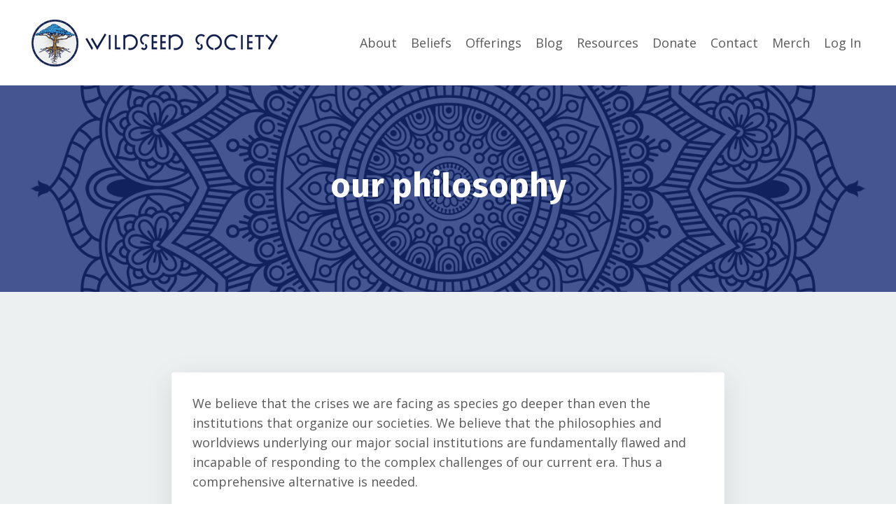

--- FILE ---
content_type: text/html; charset=utf-8
request_url: https://www.wildseedsociety.com/our-Philosophy
body_size: 9161
content:
<!doctype html>
<html lang="en">
  <head>
    
              <meta name="csrf-param" content="authenticity_token">
              <meta name="csrf-token" content="q43XYECIqvilMINxF7GWx01pN0KX20svLWp1OZaB/fSRsL7y/odrghDDbjxi5dJbX7aDEXRtnrKqvtellPLgew==">
            
    <title>
      
        Our Philosophy
      
    </title>
    <meta charset="utf-8" />
    <meta http-equiv="x-ua-compatible" content="ie=edge, chrome=1">
    <meta name="viewport" content="width=device-width, initial-scale=1, shrink-to-fit=no">
    
    <meta property="og:type" content="website">
<meta property="og:url" content="https://www.wildseedsociety.com/our-Philosophy">
<meta name="twitter:card" content="summary_large_image">

<meta property="og:title" content="Our Philosophy">
<meta name="twitter:title" content="Our Philosophy">




    
      <link href="https://kajabi-storefronts-production.kajabi-cdn.com/kajabi-storefronts-production/themes/2148464961/settings_images/NnJODV1SsKnp7X5zIQFD_hiEoBNBtQ8yF6NDpeIFF_2.png?v=2" rel="shortcut icon" />
    
    <link rel="canonical" href="https://www.wildseedsociety.com/our-Philosophy" />

    <!-- Google Fonts ====================================================== -->
    
      <link href="//fonts.googleapis.com/css?family=Open+Sans:400,700,400italic,700italic|Fira+Sans:400,700,400italic,700italic" rel="stylesheet" type="text/css">
    

    <!-- Kajabi CSS ======================================================== -->
    <link rel="stylesheet" media="screen" href="https://kajabi-app-assets.kajabi-cdn.com/assets/core-0d125629e028a5a14579c81397830a1acd5cf5a9f3ec2d0de19efb9b0795fb03.css" />

    

    <link rel="stylesheet" href="https://use.fontawesome.com/releases/v5.15.2/css/all.css" crossorigin="anonymous">

    <link rel="stylesheet" media="screen" href="https://kajabi-storefronts-production.kajabi-cdn.com/kajabi-storefronts-production/themes/2150330819/assets/styles.css?171648551607301" />

    <!-- Customer CSS ====================================================== -->
    <link rel="stylesheet" media="screen" href="https://kajabi-storefronts-production.kajabi-cdn.com/kajabi-storefronts-production/themes/2150330819/assets/overrides.css?171648551607301" />
    <style>
  /* Custom CSS Added Via Theme Settings */
  /* CSS Overrides go here */
</style>


    <!-- Kajabi Editor Only CSS ============================================ -->
    

    <!-- Header hook ======================================================= -->
    <script type="text/javascript">
  var Kajabi = Kajabi || {};
</script>
<script type="text/javascript">
  Kajabi.currentSiteUser = {
    "id" : "-1",
    "type" : "Guest",
    "contactId" : "",
  };
</script>
<script type="text/javascript">
  Kajabi.theme = {
    activeThemeName: "Encore Page 2.x",
    previewThemeId: null,
    editor: false
  };
</script>
<meta name="turbo-prefetch" content="false">
<script
  async
  src="https://widgets.givebutter.com/latest.umd.cjs?acct=Qi5UwK9tI9jhGipI&p=other"
></script>
<style type="text/css">
  #editor-overlay {
    display: none;
    border-color: #2E91FC;
    position: absolute;
    background-color: rgba(46,145,252,0.05);
    border-style: dashed;
    border-width: 3px;
    border-radius: 3px;
    pointer-events: none;
    cursor: pointer;
    z-index: 10000000000;
  }
  .editor-overlay-button {
    color: white;
    background: #2E91FC;
    border-radius: 2px;
    font-size: 13px;
    margin-inline-start: -24px;
    margin-block-start: -12px;
    padding-block: 3px;
    padding-inline: 10px;
    text-transform:uppercase;
    font-weight:bold;
    letter-spacing:1.5px;

    left: 50%;
    top: 50%;
    position: absolute;
  }
</style>
<script src="https://kajabi-app-assets.kajabi-cdn.com/vite/assets/track_analytics-999259ad.js" crossorigin="anonymous" type="module"></script><link rel="modulepreload" href="https://kajabi-app-assets.kajabi-cdn.com/vite/assets/stimulus-576c66eb.js" as="script" crossorigin="anonymous">
<link rel="modulepreload" href="https://kajabi-app-assets.kajabi-cdn.com/vite/assets/track_product_analytics-9c66ca0a.js" as="script" crossorigin="anonymous">
<link rel="modulepreload" href="https://kajabi-app-assets.kajabi-cdn.com/vite/assets/stimulus-e54d982b.js" as="script" crossorigin="anonymous">
<link rel="modulepreload" href="https://kajabi-app-assets.kajabi-cdn.com/vite/assets/trackProductAnalytics-3d5f89d8.js" as="script" crossorigin="anonymous">      <script type="text/javascript">
        if (typeof (window.rudderanalytics) === "undefined") {
          !function(){"use strict";window.RudderSnippetVersion="3.0.3";var sdkBaseUrl="https://cdn.rudderlabs.com/v3"
          ;var sdkName="rsa.min.js";var asyncScript=true;window.rudderAnalyticsBuildType="legacy",window.rudderanalytics=[]
          ;var e=["setDefaultInstanceKey","load","ready","page","track","identify","alias","group","reset","setAnonymousId","startSession","endSession","consent"]
          ;for(var n=0;n<e.length;n++){var t=e[n];window.rudderanalytics[t]=function(e){return function(){
          window.rudderanalytics.push([e].concat(Array.prototype.slice.call(arguments)))}}(t)}try{
          new Function('return import("")'),window.rudderAnalyticsBuildType="modern"}catch(a){}
          if(window.rudderAnalyticsMount=function(){
          "undefined"==typeof globalThis&&(Object.defineProperty(Object.prototype,"__globalThis_magic__",{get:function get(){
          return this},configurable:true}),__globalThis_magic__.globalThis=__globalThis_magic__,
          delete Object.prototype.__globalThis_magic__);var e=document.createElement("script")
          ;e.src="".concat(sdkBaseUrl,"/").concat(window.rudderAnalyticsBuildType,"/").concat(sdkName),e.async=asyncScript,
          document.head?document.head.appendChild(e):document.body.appendChild(e)
          },"undefined"==typeof Promise||"undefined"==typeof globalThis){var d=document.createElement("script")
          ;d.src="https://polyfill-fastly.io/v3/polyfill.min.js?version=3.111.0&features=Symbol%2CPromise&callback=rudderAnalyticsMount",
          d.async=asyncScript,document.head?document.head.appendChild(d):document.body.appendChild(d)}else{
          window.rudderAnalyticsMount()}window.rudderanalytics.load("2apYBMHHHWpiGqicceKmzPebApa","https://kajabiaarnyhwq.dataplane.rudderstack.com",{})}();
        }
      </script>
      <script type="text/javascript">
        if (typeof (window.rudderanalytics) !== "undefined") {
          rudderanalytics.page({"account_id":"63701","site_id":"2147503577"});
        }
      </script>
      <script type="text/javascript">
        if (typeof (window.rudderanalytics) !== "undefined") {
          (function () {
            function AnalyticsClickHandler (event) {
              const targetEl = event.target.closest('a') || event.target.closest('button');
              if (targetEl) {
                rudderanalytics.track('Site Link Clicked', Object.assign(
                  {"account_id":"63701","site_id":"2147503577"},
                  {
                    link_text: targetEl.textContent.trim(),
                    link_href: targetEl.href,
                    tag_name: targetEl.tagName,
                  }
                ));
              }
            };
            document.addEventListener('click', AnalyticsClickHandler);
          })();
        }
      </script>
<meta name='site_locale' content='en'><style type="text/css">
  /* Font Awesome 4 */
  .fa.fa-twitter{
    font-family:sans-serif;
  }
  .fa.fa-twitter::before{
    content:"𝕏";
    font-size:1.2em;
  }

  /* Font Awesome 5 */
  .fab.fa-twitter{
    font-family:sans-serif;
  }
  .fab.fa-twitter::before{
    content:"𝕏";
    font-size:1.2em;
  }
</style>
<link rel="stylesheet" href="https://cdn.jsdelivr.net/npm/@kajabi-ui/styles@1.0.4/dist/kajabi_products/kajabi_products.css" />
<script type="module" src="https://cdn.jsdelivr.net/npm/@pine-ds/core@3.14.0/dist/pine-core/pine-core.esm.js"></script>
<script nomodule src="https://cdn.jsdelivr.net/npm/@pine-ds/core@3.14.0/dist/pine-core/index.esm.js"></script>


  </head>

  <style>
  body {
    
      
    
  }
</style>

  <body id="encore-theme" class="background-unrecognized">
    


    <div id="section-header" data-section-id="header">

<style>
  /* Default Header Styles */
  .header {
    
      background-color: #FFFFFF;
    
    font-size: 18px;
  }
  .header a,
  .header a.link-list__link,
  .header a.link-list__link:hover,
  .header a.social-icons__icon,
  .header .user__login a,
  .header .dropdown__item a,
  .header .dropdown__trigger:hover {
    color: #595959;
  }
  .header .dropdown__trigger {
    color: #595959 !important;
  }
  /* Mobile Header Styles */
  @media (max-width: 767px) {
    .header {
      
      font-size: 16px;
    }
    
    .header .hamburger__slices .hamburger__slice {
      
        background-color: ;
      
    }
    
      .header a.link-list__link, .dropdown__item a, .header__content--mobile {
        text-align: left;
      }
    
    .header--overlay .header__content--mobile  {
      padding-bottom: 20px;
    }
  }
  /* Sticky Styles */
  
</style>

<div class="hidden">
  
    
  
    
  
    
  
    
  
    
  
    
  
  
  
  
</div>

<header class="header header--static    header--close-on-scroll" kjb-settings-id="sections_header_settings_background_color">
  <div class="hello-bars">
    
      
    
      
    
      
    
      
    
      
    
      
    
  </div>
  
    <div class="header__wrap">
      <div class="header__content header__content--desktop background-unrecognized">
        <div class="container header__container media justify-content-left">
          
            
                <style>
@media (min-width: 768px) {
  #block-1630422101640 {
    text-align: left;
  }
} 
</style>

<div id="block-1630422101640" class="header__block header__block--logo header__block--show header__switch-content " kjb-settings-id="sections_header_blocks_1630422101640_settings_stretch">
  <style>
  #block-1630422101640 {
    line-height: 1;
  }
  #block-1630422101640 .logo__image {
    display: block;
    width: 360px;
  }
  #block-1630422101640 .logo__text {
    color: ;
  }
</style>

<a class="logo" href="/">
  
    
      <img class="logo__image" src="https://kajabi-storefronts-production.kajabi-cdn.com/kajabi-storefronts-production/themes/2148464961/settings_images/T3FlWQoYQAG9Lq68xuTa_Website_Logo_2_1.png" kjb-settings-id="sections_header_blocks_1630422101640_settings_logo" alt="" />
    
  
</a>

</div>

              
          
            
                <style>
@media (min-width: 768px) {
  #block-1630344091186 {
    text-align: right;
  }
} 
</style>

<div id="block-1630344091186" class="header__block header__switch-content header__block--dropdown stretch" kjb-settings-id="sections_header_blocks_1630344091186_settings_stretch">
  <style>
  /* Dropdown menu colors for desktop */
  @media (min-width: 768px) {
    #block-1630344091186 .dropdown__menu {
      background-color: #FFFFFF;
    }
    #block-1630344091186 .dropdown__item a {
      color: #595959;
    }
  }
  /* Mobile menu text alignment */
  @media (max-width: 767px) {
    #block-1630344091186 .dropdown__item a {
      text-align: left;
    }
  }
</style>

<div class="dropdown" kjb-settings-id="sections_header_blocks_1630344091186_settings_trigger">
  <a class="dropdown__trigger">
    About
    
  </a>
  <div class="dropdown__menu dropdown__menu--text-left ">
    
      <span class="dropdown__item"><a href="https://www.wildseedsociety.com/about-wildseed" >About WildSeed</a></span>
    
      <span class="dropdown__item"><a href="https://www.wildseedsociety.com/about-the-team" >About the Team</a></span>
    
      <span class="dropdown__item"><a href="https://www.wildseedsociety.com/about-the-wildseed-society-ecology" >About Our Ecology</a></span>
    
      <span class="dropdown__item"><a href="https://www.wildseedsociety.com/wildseed-finances" >About Our Finances</a></span>
    
  </div>
</div>

</div>

              
          
            
                <style>
@media (min-width: 768px) {
  #block-1649184981583 {
    text-align: left;
  }
} 
</style>

<div id="block-1649184981583" class="header__block header__switch-content header__block--dropdown " kjb-settings-id="sections_header_blocks_1649184981583_settings_stretch">
  <style>
  /* Dropdown menu colors for desktop */
  @media (min-width: 768px) {
    #block-1649184981583 .dropdown__menu {
      background-color: #FFFFFF;
    }
    #block-1649184981583 .dropdown__item a {
      color: #595959;
    }
  }
  /* Mobile menu text alignment */
  @media (max-width: 767px) {
    #block-1649184981583 .dropdown__item a {
      text-align: left;
    }
  }
</style>

<div class="dropdown" kjb-settings-id="sections_header_blocks_1649184981583_settings_trigger">
  <a class="dropdown__trigger">
    Beliefs
    
  </a>
  <div class="dropdown__menu dropdown__menu--text-left ">
    
      <span class="dropdown__item"><a href="https://www.wildseedsociety.com/vision"  target="_blank" rel="noopener" >Vision</a></span>
    
      <span class="dropdown__item"><a href="https://www.wildseedsociety.com/our-Philosophy"  target="_blank" rel="noopener" >Philosophy</a></span>
    
      <span class="dropdown__item"><a href="https://www.wildseedsociety.com/wildseed-way"  target="_blank" rel="noopener" >WildSeed Way</a></span>
    
      <span class="dropdown__item"><a href="https://www.wildseedsociety.com/Liberating%20Retreat"  target="_blank" rel="noopener" >Liberating Retreat</a></span>
    
  </div>
</div>

</div>

              
          
            
                <style>
@media (min-width: 768px) {
  #block-1649188861232 {
    text-align: left;
  }
} 
</style>

<div id="block-1649188861232" class="header__block header__switch-content header__block--dropdown " kjb-settings-id="sections_header_blocks_1649188861232_settings_stretch">
  <style>
  /* Dropdown menu colors for desktop */
  @media (min-width: 768px) {
    #block-1649188861232 .dropdown__menu {
      background-color: #FFFFFF;
    }
    #block-1649188861232 .dropdown__item a {
      color: #595959;
    }
  }
  /* Mobile menu text alignment */
  @media (max-width: 767px) {
    #block-1649188861232 .dropdown__item a {
      text-align: left;
    }
  }
</style>

<div class="dropdown" kjb-settings-id="sections_header_blocks_1649188861232_settings_trigger">
  <a class="dropdown__trigger">
    Offerings
    
  </a>
  <div class="dropdown__menu dropdown__menu--text-left ">
    
      <span class="dropdown__item"><a href="https://www.wildseedsociety.com/community-offerings" >Community Offerings</a></span>
    
      <span class="dropdown__item"><a href="https://www.wildseedsociety.com/movement-support" >Movement Support</a></span>
    
  </div>
</div>

</div>

              
          
            
                <style>
@media (min-width: 768px) {
  #block-1555988491313 {
    text-align: right;
  }
} 
</style>

<div id="block-1555988491313" class="header__block header__switch-content header__block--menu stretch" kjb-settings-id="sections_header_blocks_1555988491313_settings_stretch">
  <div class="link-list justify-content-right" kjb-settings-id="sections_header_blocks_1555988491313_settings_menu">
  
    <a class="link-list__link" href="https://www.wildseedsociety.com/blog" >Blog</a>
  
    <a class="link-list__link" href="https://www.wildseedsociety.com/resources" >Resources</a>
  
    <a class="link-list__link" href="https://www.wildseedsociety.com/donate" >Donate</a>
  
    <a class="link-list__link" href="https://www.wildseedsociety.com/contact" >Contact</a>
  
    <a class="link-list__link" href="https://wildseedsociety.myshopify.com/" >Merch </a>
  
</div>

</div>

              
          
            
                <style>
@media (min-width: 768px) {
  #block-1555988487706 {
    text-align: left;
  }
} 
</style>

<div id="block-1555988487706" class="header__block header__switch-content header__block--user " kjb-settings-id="sections_header_blocks_1555988487706_settings_stretch">
  <style>
  /* Dropdown menu colors for desktop */
  @media (min-width: 768px) {
    #block-1555988487706 .dropdown__menu {
      background: #FFFFFF;
      color: #595959;
    }
    #block-1555988487706 .dropdown__item a, 
    #block-1555988487706 {
      color: #595959;
    }
  }  
  /* Mobile menu text alignment */
  @media (max-width: 767px) {
    #block-1555988487706 .dropdown__item a,
    #block-1555988487706 .user__login a {
      text-align: left;
    }
  }
</style>

<div class="user" kjb-settings-id="sections_header_blocks_1555988487706_settings_language_login">
  
    <span class="user__login" kjb-settings-id="language_login"><a href="/login">Log In</a></span>
  
</div>

</div>

              
          
          
            <div class="hamburger hidden--desktop" kjb-settings-id="sections_header_settings_hamburger_color">
              <div class="hamburger__slices">
                <div class="hamburger__slice hamburger--slice-1"></div>
                <div class="hamburger__slice hamburger--slice-2"></div>
                <div class="hamburger__slice hamburger--slice-3"></div>
                <div class="hamburger__slice hamburger--slice-4"></div>
              </div>
            </div>
          
        </div>
      </div>
      <div class="header__content header__content--mobile">
        <div class="header__switch-content header__spacer"></div>
      </div>
    </div>
  
</header>

</div>
    <main>
      <div data-content-for-index data-dynamic-sections="index"><div id="section-1628021012181" data-section-id="1628021012181"><style>
  
    #section-1628021012181 {
      background-image: url(https://kajabi-storefronts-production.kajabi-cdn.com/kajabi-storefronts-production/themes/2148464961/settings_images/EtbzyE3GSsyN1brUIebL_18.png);
      background-position: center;
    }
  
  #section-1628021012181 .section__overlay {
    position: absolute;
    width: 100%;
    height: 100%;
    left: 0;
    top: 0;
    background-color: rgba(21, 43, 118, 0.795);
  }
  #section-1628021012181 .sizer {
    padding-top: 40px;
    padding-bottom: 40px;
  }
  #section-1628021012181 .container {
    max-width: calc(1260px + 10px + 10px);
    padding-right: 10px;
    padding-left: 10px;
    
  }
  #section-1628021012181 .row {
    
  }
  #section-1628021012181 .container--full {
    max-width: calc(100% + 10px + 10px);
  }
  @media (min-width: 768px) {
    
      #section-1628021012181 {
        
      }
    
    #section-1628021012181 .sizer {
      padding-top: 100px;
      padding-bottom: 100px;
    }
    #section-1628021012181 .container {
      max-width: calc(1260px + 40px + 40px);
      padding-right: 40px;
      padding-left: 40px;
    }
    #section-1628021012181 .container--full {
      max-width: calc(100% + 40px + 40px);
    }
  }
  
</style>


<section kjb-settings-id="sections_1628021012181_settings_background_color"
  class="section
  
  
   background-dark "
  data-reveal-event=""
  data-reveal-offset=""
  data-reveal-units="seconds">
  <div class="sizer ">
    
    <div class="section__overlay"></div>
    <div class="container ">
      <div class="row align-items-center justify-content-center">
        
          <!-- removes default padding from card elements -->

<!-- removes default padding when box-shadow is enabled -->

<!-- default padding values -->



<style>
  /* flush setting */
  
  /* margin settings */
  #block-1630106458205 {
    margin-top: 0px;
    margin-right: 0px;
    margin-bottom: 0px;
    margin-left: 0px;
  }
  #block-1630106458205 .block {
    /* border settings */
    border: 4px none black;
    border-radius: 4px;
    /* background color */
    
    /* default padding for mobile */
    
    
    
    /* mobile padding overrides */
    
    
    
    
    
  }

  @media (min-width: 768px) {
    /* desktop margin settings */
    #block-1630106458205 {
      margin-top: 0px;
      margin-right: 0px;
      margin-bottom: 0px;
      margin-left: 0px;
    }
    #block-1630106458205 .block {
      /* default padding for desktop  */
      
      
      /* desktop padding overrides */
      
      
      
      
      
    }
  }
  /* mobile text align */
  @media (max-width: 767px) {
    #block-1630106458205 {
      text-align: left;
    }
  }
</style>



<div kjb-settings-id="sections_1628021012181_blocks_1630106458205_settings_width"
  id="block-1630106458205"
  class="
  block-type--text
  text-left
  col-6
  
  
  
    
  
  "
  data-reveal-event=""
  data-reveal-offset=""
  data-reveal-units="seconds" >
  <div class="block
    box-shadow-none
    "
    
      data-aos="none"
      data-aos-delay="0"
      data-aos-duration="0"
    
    >
    
    <style>
  
  #block-1577982541036_0 .btn {
    margin-top: 1rem;
  }
</style>

<h1 style="text-align: center;">our philosophy</h1>

  </div>
</div>


        
      </div>
    </div>
  </div>
</section>
</div><div id="section-1630113875036" data-section-id="1630113875036"><style>
  
  #section-1630113875036 .section__overlay {
    position: absolute;
    width: 100%;
    height: 100%;
    left: 0;
    top: 0;
    background-color: #ecf0f1;
  }
  #section-1630113875036 .sizer {
    padding-top: 40px;
    padding-bottom: 40px;
  }
  #section-1630113875036 .container {
    max-width: calc(1260px + 10px + 10px);
    padding-right: 10px;
    padding-left: 10px;
    
  }
  #section-1630113875036 .row {
    
  }
  #section-1630113875036 .container--full {
    max-width: calc(100% + 10px + 10px);
  }
  @media (min-width: 768px) {
    
    #section-1630113875036 .sizer {
      padding-top: 100px;
      padding-bottom: 100px;
    }
    #section-1630113875036 .container {
      max-width: calc(1260px + 40px + 40px);
      padding-right: 40px;
      padding-left: 40px;
    }
    #section-1630113875036 .container--full {
      max-width: calc(100% + 40px + 40px);
    }
  }
  
    #section-1630113875036 .row {
      -webkit-box-align: stretch !important;
      -ms-flex-align: stretch !important;
      align-items: stretch !important;
    }
  
</style>


<section kjb-settings-id="sections_1630113875036_settings_background_color"
  class="section
  
  
   background-light "
  data-reveal-event=""
  data-reveal-offset=""
  data-reveal-units="seconds">
  <div class="sizer ">
    
    <div class="section__overlay"></div>
    <div class="container ">
      <div class="row align-items-center justify-content-center">
        
          <!-- removes default padding from card elements -->

<!-- removes default padding when box-shadow is enabled -->

<!-- default padding values -->



<style>
  /* flush setting */
  
  /* margin settings */
  #block-1630113875036_0 {
    margin-top: 0px;
    margin-right: 0px;
    margin-bottom: 0px;
    margin-left: 0px;
  }
  #block-1630113875036_0 .block {
    /* border settings */
    border: 4px none black;
    border-radius: 4px;
    /* background color */
    
      background-color: #fff;
    
    /* default padding for mobile */
    
      padding: 20px;
    
    
    
      
        padding: 20px;
      
    
    /* mobile padding overrides */
    
    
      padding-top: 20px;
    
    
      padding-right: 20px;
    
    
      padding-bottom: 20px;
    
    
      padding-left: 20px;
    
  }

  @media (min-width: 768px) {
    /* desktop margin settings */
    #block-1630113875036_0 {
      margin-top: 0px;
      margin-right: 0px;
      margin-bottom: 0px;
      margin-left: 0px;
    }
    #block-1630113875036_0 .block {
      /* default padding for desktop  */
      
        padding: 30px;
      
      
        
          padding: 30px;
        
      
      /* desktop padding overrides */
      
      
        padding-top: 30px;
      
      
        padding-right: 30px;
      
      
        padding-bottom: 30px;
      
      
        padding-left: 30px;
      
    }
  }
  /* mobile text align */
  @media (max-width: 767px) {
    #block-1630113875036_0 {
      text-align: left;
    }
  }
</style>



<div kjb-settings-id="sections_1630113875036_blocks_1630113875036_0_settings_width"
  id="block-1630113875036_0"
  class="
  block-type--text
  text-left
  col-8
  
  
  
    
  
  "
  data-reveal-event=""
  data-reveal-offset=""
  data-reveal-units="seconds" >
  <div class="block
    box-shadow-large
     background-light"
    
      data-aos="none"
      data-aos-delay="0"
      data-aos-duration="0"
    
    >
    
    <style>
  
  #block-1577982541036_0 .btn {
    margin-top: 1rem;
  }
</style>

<p><span style="font-weight: 400;">We believe that the crises we are facing as species go deeper than even the institutions that organize our societies. We believe that the philosophies and worldviews underlying our major social institutions are fundamentally flawed and incapable of responding to the complex challenges of our current era. Thus a comprehensive alternative is needed.&nbsp;</span></p>
<p><b>We believe that the Philosophy of Wildseed could be the beginning of such a comprehensive alternative</b><span style="font-weight: 400;">.&nbsp;</span></p>
<p><span style="font-weight: 400;">The Philosophy of WildSeed is a praxis (a practice of acting, reflecting on that action and then acting again with wisdom gleaned from that reflection) of individual sensing combined with collective meaning making; building and iterating on a world in which everyone can get their needs met with dignity and joy.&nbsp;</span></p>
<p><span style="font-weight: 400;">This praxis will naturally look different for different people, in different contexts at different times.It will also be interpreted differently by people with different ontologies. </span></p>
<p><span style="font-weight: 400;">Most importantly, it will evolve as we learn more about ourselves and the world, possibly even invalidating things we once held dear.&nbsp;</span></p>
<p><span style="font-weight: 400;">Yet we believe it is sound enough in its current outline to be the basis on which we build our new social forms, enterprises and institutions for WildSeed.&nbsp;</span></p>
<p><span style="font-weight: 400;">In general, the philosophy of WildSeed believes that Science, Mysticism, Philosophy and the Humanities should inform each other so as to best guide humanity&rsquo;s collective actions. </span></p>
<p><span style="font-weight: 400;">We see them as nested traditions which have a role to play in answering the questions that arise in trying to live in alignment with the classical Greek inspired categories of the&nbsp; beautiful, the good and the true.&nbsp;</span></p>
<p><span style="font-weight: 400;">It has ten major commitment at this time:</span></p>
<ol>
<li><span style="font-weight: 400;"><strong> An ontological commitment to relationality or process.</strong> That is a fancy way of saying a central belief that relationships help define us and everything else that exists; that things can only be fully understood in relation to others things. </span><span style="font-weight: 400;">&nbsp;<br /><br /></span></li>
<li><span style="font-weight: 400;"><strong> An ontological commitment to holarchy, of a world organized as systems within systems.</strong> This follows from the commitment to relationality. It is an understanding that the universe is organized not just in relationships and processes but that those relationships and processes are systemic. A system is a pattern of events whose properties are owed more to the organizations of its parts than the components of its parts. </span><span style="font-weight: 400;">&nbsp;<br /><br /></span></li>
<li><span style="font-weight: 400;">&nbsp;</span><span style="font-weight: 400;"><strong> An ontological commitment to consciousness and spirit as systemic properties of existence.</strong> Following the work of Joanna Macy and the Dharma of Natural Systems, we believe that spirit and consciousness are the result of the complexity of the universe rather than independent things. Specifically, consciousness is the subjective experience of internal aspects of systems. It is a thing that arises within complex relationships rather than a specific quality of the material that makes up our neurons for example. </span><span style="font-weight: 400;">&nbsp;<br /><br /></span></li>
<li><strong> An ontological commitment to the human <i>being as a process of becoming</i></strong><span style="font-weight: 400;"><strong>.</strong> This means that humans are always in process defined by the quality and nature of our being not by what we do or produce. To be human is not to do rational things or have logical explanations. To be human is to have the capacity to reason true but also to feel, to imagine, to desire, to be connected to the universe and to be able to see the universe in ourselves and ourselves in the universe. </span><span style="font-weight: 400;">&nbsp;<br /><br /></span></li>
<li><span style="font-weight: 400;"><strong> An ontological commitment to the reality of society.</strong> This might be a strange thing to say explicitly but we live in a world in which Margaret Thatcher famously stated there is no such thing as society and then politicians around the globe began to set policy as if this were true.&nbsp; Yet the Philosophies of WildSeed believes that society exist as something other than the sum of the individuals and materials that comprise it. The realm of the social has properties of its own that arise from the organization of materials and people that comprise it.&nbsp;&nbsp;<br /><br /></span></li>
<li><span style="font-weight: 400;"><strong> Following from these ontological commitments is a metaphysics (rules that we believe govern the things we believe to exist) based in mutual causality.</strong> This metaphysics askews ideas of prime movers or first causes of a created universe. In this view the universe is a self-organizing system that has consciousness (though adherents differ as to whether it has sentience or intent). This self-organization exists in relationships of mutual causality (similar to what in Buddhism is often called paticca samuppada or dependent co-arising.) Under mutual causality all causes are interdependent on each other with no thing, action or single process being determinate.<br /><br /></span></li>
<li><span style="font-weight: 400;"><strong> A metaphysical commitment to systemic polycentrism, a world in which different rules govern different levels of systems.</strong> Systemic polycentrism is the belief that different levels of systems operate by different rules. This means that the laws of biology don&rsquo;t necessarily boil down into the laws of physics.&nbsp;<br /><br /></span></li>
<li><span style="font-weight: 400;">&nbsp;</span><span style="font-weight: 400;">Following from those metaphysics is an <strong>epistemology (a theory of what is knowable and how we can know it) of ambiguity.</strong> Things are ambiguous to humans and that ambiguity is largely unavoidable because to understand something conceptually we must name and define it. To name and define is to narrow the suchness or vastness of things to make them more delineable and categorizable than they really are. There is a loss of understanding in the rational conception. Thus all language and models are &ldquo;fingers pointing at a moon&rdquo; not even a full description of the moon and certainly not the moon itself. <br /></span><span style="font-weight: 400;">&nbsp;</span></li>
<li><span style="font-weight: 400;"> &nbsp; </span><span style="font-weight: 400;">In addition to the epistemology of ambiguity is<strong> an epistemology of the conditioned brain.</strong> This is the belief that our brains and states of consciousness get conditioned through use and experience. Thus, overall, our brains can be said to be finetuned by environment and at least partially culturally conditioned. Thus not only are our identities and institutions socially constructed but the physical infrastructure of our cognition is as well.<br /></span></li>
</ol>
<p style="padding-left: 30px;"><span style="font-weight: 400;">10.&nbsp; Following from the metaphysics of ambiguity is an ethic of skillful right action. </span><b>This means choosing actions from the deepest insight available that most contribute to Liberation as you see it while leaving as many options open for other people to pursue their own interpretations of Liberation as possible.</b></p>

    






<style>
  #block-1630113875036_0 .btn {
    color: #e5f6f0;
    border-color: #c3852a;
    border-radius: 4px;
    background-color: #c3852a;
  }
  #block-1630113875036_0 .btn--outline {
    background: transparent;
    color: #c3852a;
  }
</style>

<a class="btn btn--solid btn--medium btn--auto" href="/resource_redirect/downloads/sites/2147503577/themes/2150330819/downloads/1vT2EWpQQ91LMuZBii8i_The_Philosophy_of_WildSeed_PDF.pdf"   target="_blank" rel="noopener"  kjb-settings-id="sections_1630113875036_blocks_1630113875036_0_settings_btn_background_color" role="button">
  
    Click Here To Read A Full Outline of Our Philosophy >>
  
</a>

  
  </div>
</div>


        
      </div>
    </div>
  </div>
</section>
</div></div>
    </main>
    <div id="section-footer" data-section-id="footer">
  <style>
    #section-footer {
      -webkit-box-flex: 1;
      -ms-flex-positive: 1;
      flex-grow: 1;
      display: -webkit-box;
      display: -ms-flexbox;
      display: flex;
    }
    .footer {
      -webkit-box-flex: 1;
      -ms-flex-positive: 1;
      flex-grow: 1;
    }
  </style>

<style>
  .footer {
    background-color: #ffffff;
  }
  .footer, .footer__block {
    font-size: 16px;
    color: ;
  }
  .footer .logo__text {
    color: ;
  }
  .footer .link-list__links {
    width: 100%;
  }
  .footer a.link-list__link {
    color: ;
  }
  .footer .link-list__link:hover {
    color: ;
  }
  .copyright {
    color: ;
  }
  @media (min-width: 768px) {
    .footer, .footer__block {
      font-size: 18px;
    }
  }
  .powered-by a {
    color:  !important;
  }
  
</style>

<footer class="footer   background-light  " kjb-settings-id="sections_footer_settings_background_color">
  <div class="footer__content">
    <div class="container footer__container media">
      
        
            <!-- removes default padding from card elements -->

<!-- removes default padding when box-shadow is enabled -->

<!-- default padding values -->



<style>
  /* flush setting */
  
  /* margin settings */
  #block-1630667764381 {
    margin-top: 0px;
    margin-right: 0px;
    margin-bottom: 0px;
    margin-left: 0px;
  }
  #block-1630667764381 .block {
    /* border settings */
    border: 4px  black;
    border-radius: 4px;
    /* background color */
    
      background-color: ;
    
    /* default padding for mobile */
    
      padding: 20px;
    
    
      padding: 20px;
    
    
      
        padding: 20px;
      
    
    /* mobile padding overrides */
    
    
      padding-top: 0px;
    
    
      padding-right: 0px;
    
    
      padding-bottom: 0px;
    
    
      padding-left: 0px;
    
  }

  @media (min-width: 768px) {
    /* desktop margin settings */
    #block-1630667764381 {
      margin-top: 0px;
      margin-right: 0px;
      margin-bottom: 0px;
      margin-left: 0px;
    }
    #block-1630667764381 .block {
      /* default padding for desktop  */
      
        padding: 30px;
      
      
        
          padding: 30px;
        
      
      /* desktop padding overrides */
      
      
        padding-top: 0px;
      
      
        padding-right: 0px;
      
      
        padding-bottom: 0px;
      
      
        padding-left: 0px;
      
    }
  }
  /* mobile text align */
  @media (max-width: 767px) {
    #block-1630667764381 {
      text-align: center;
    }
  }
</style>



<div kjb-settings-id="sections_footer_blocks_1630667764381_settings_width"
  id="block-1630667764381"
  class="
  block-type--link_list
  text-left
  col-
  
  
  
  "
  data-reveal-event=""
  data-reveal-offset=""
  data-reveal-units="" >
  <div class="block
    box-shadow-
    "
    
      data-aos="-"
      data-aos-delay=""
      data-aos-duration=""
    
    >
    
    <style>
  #block-1630667764381 .link-list__title {
    color: ;
  }
  #block-1630667764381 .link-list__link {
    color: ;
  }
</style>



<div class="link-list link-list--row link-list--desktop-left link-list--mobile-center">
  
  <div class="link-list__links" kjb-settings-id="sections_footer_blocks_1630667764381_settings_menu">
    
  </div>
</div>

  </div>
</div>


          
      
        
            <div id="block-1555988525205" class="footer__block ">
  <span class="copyright" kjb-settings-id="sections_footer_blocks_1555988525205_settings_copyright" role="presentation">
  &copy; 2026 WildSeed Society
</span>

</div>

          
      
    </div>
    

  </div>

</footer>

</div>
    <div id="section-exit_pop" data-section-id="exit_pop"><style>
  #exit-pop .modal__content {
    background: ;
  }
  
</style>






</div>
    <div id="section-two_step" data-section-id="two_step"><style>
  #two-step .modal__content {
    background: ;
  }
  
</style>

<div class="modal two-step" id="two-step" kjb-settings-id="sections_two_step_settings_two_step_edit">
  <div class="modal__content background-unrecognized">
    <div class="close-x">
      <div class="close-x__part"></div>
      <div class="close-x__part"></div>
    </div>
    <div class="modal__body row text- align-items-start justify-content-left">
      
         
              <!-- removes default padding from card elements -->

<!-- removes default padding when box-shadow is enabled -->

<!-- default padding values -->



<style>
  /* flush setting */
  
  /* margin settings */
  #block-1585757540189 {
    margin-top: 0px;
    margin-right: 0px;
    margin-bottom: 0px;
    margin-left: 0px;
  }
  #block-1585757540189 .block {
    /* border settings */
    border: 4px none black;
    border-radius: 4px;
    /* background color */
    
    /* default padding for mobile */
    
    
    
    /* mobile padding overrides */
    
      padding: 0;
    
    
    
    
    
  }

  @media (min-width: 768px) {
    /* desktop margin settings */
    #block-1585757540189 {
      margin-top: 0px;
      margin-right: 0px;
      margin-bottom: 0px;
      margin-left: 0px;
    }
    #block-1585757540189 .block {
      /* default padding for desktop  */
      
      
      /* desktop padding overrides */
      
        padding: 0;
      
      
      
      
      
    }
  }
  /* mobile text align */
  @media (max-width: 767px) {
    #block-1585757540189 {
      text-align: ;
    }
  }
</style>



<div kjb-settings-id="sections_two_step_blocks_1585757540189_settings_width"
  id="block-1585757540189"
  class="
  block-type--image
  text-
  col-12
  
  
  
  "
  data-reveal-event=""
  data-reveal-offset=""
  data-reveal-units="" >
  <div class="block
    box-shadow-none
    "
    
      data-aos="-"
      data-aos-delay=""
      data-aos-duration=""
    
    >
    
    <style>
  #block-1585757540189 .block {
    display: flex;
    justify-content: flex-start;
  }
  #block-1585757540189 .image {
    width: 100%;
    overflow: hidden;
    
    border-radius: px;
  }
  #block-1585757540189 .image__image {
    width: 100%;
    
  }
  #block-1585757540189 .image__overlay {
    
      opacity: 0;
    
    background-color: #fff;
    border-radius: px;
  }
  #block-1585757540189 .image__overlay-text {
    color:  !important;
  }
  @media (min-width: 768px) {
    #block-1585757540189 .block {
        display: flex;
        justify-content: flex-start;
    }
    #block-1585757540189 .image__overlay {
      opacity: 0;
    }
    #block-1585757540189 .image__overlay:hover {
      opacity: 1;
    }
  }
  
</style>

<div class="image">
  
    
        <img class="image__image" src="https://kajabi-storefronts-production.kajabi-cdn.com/kajabi-storefronts-production/themes/2150330819/assets/placeholder.png?171648551607301" kjb-settings-id="sections_two_step_blocks_1585757540189_settings_image" alt="" />
    
    
  
</div>

  </div>
</div>


            
      
         
              <!-- removes default padding from card elements -->

<!-- removes default padding when box-shadow is enabled -->

<!-- default padding values -->



<style>
  /* flush setting */
  
  /* margin settings */
  #block-1585757543890 {
    margin-top: 0px;
    margin-right: 0px;
    margin-bottom: 0px;
    margin-left: 0px;
  }
  #block-1585757543890 .block {
    /* border settings */
    border: 4px none black;
    border-radius: 4px;
    /* background color */
    
    /* default padding for mobile */
    
    
    
    /* mobile padding overrides */
    
    
    
    
    
  }

  @media (min-width: 768px) {
    /* desktop margin settings */
    #block-1585757543890 {
      margin-top: 0px;
      margin-right: 0px;
      margin-bottom: 0px;
      margin-left: 0px;
    }
    #block-1585757543890 .block {
      /* default padding for desktop  */
      
      
      /* desktop padding overrides */
      
      
      
      
      
    }
  }
  /* mobile text align */
  @media (max-width: 767px) {
    #block-1585757543890 {
      text-align: center;
    }
  }
</style>



<div kjb-settings-id="sections_two_step_blocks_1585757543890_settings_width"
  id="block-1585757543890"
  class="
  block-type--form
  text-center
  col-12
  
  
  
  "
  data-reveal-event=""
  data-reveal-offset=""
  data-reveal-units="" >
  <div class="block
    box-shadow-none
    "
    
      data-aos="-"
      data-aos-delay=""
      data-aos-duration=""
    
    >
    
    








<style>
  #block-1585757543890 .form-btn {
    border-color: #0072EF;
    border-radius: 4px;
    background: #0072EF;
    color: #ffffff;
  }
  #block-1585757543890 .btn--outline {
    color: #0072EF;
    background: transparent;
  }
  #block-1585757543890 .disclaimer-text {
    font-size: 16px;
    margin-top: 1.25rem;
    margin-bottom: 0;
    color: #888;
  }
</style>



<div class="form">
  <div kjb-settings-id="sections_two_step_blocks_1585757543890_settings_text"><h4>Join Our Free Trial</h4>
<p>Get started today before this once in a lifetime opportunity expires.</p></div>
  
    
  
</div>

  </div>
</div>


          
      
    </div>
  </div>
</div>



</div>
    <!-- Javascripts ======================================================= -->
<script charset='ISO-8859-1' src='https://fast.wistia.com/assets/external/E-v1.js'></script>
<script charset='ISO-8859-1' src='https://fast.wistia.com/labs/crop-fill/plugin.js'></script>
<script src="https://kajabi-app-assets.kajabi-cdn.com/assets/encore_core-9ce78559ea26ee857d48a83ffa8868fa1d6e0743c6da46efe11250e7119cfb8d.js"></script>
<script src="https://kajabi-storefronts-production.kajabi-cdn.com/kajabi-storefronts-production/themes/2150330819/assets/scripts.js?171648551607301"></script>



<!-- Customer JS ======================================================= -->
<script>
  /* Custom JS Added Via Theme Settings */
  /* Javascript code goes here */
</script>


  </body>
</html>